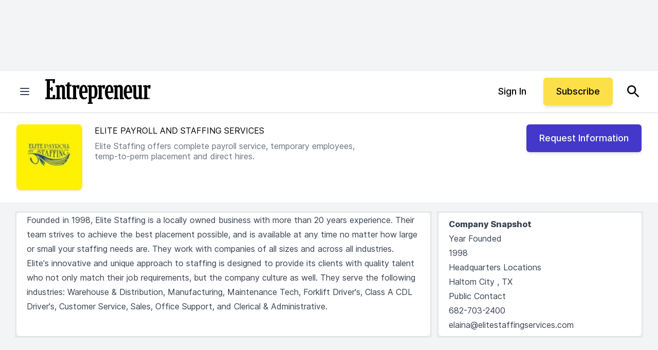

--- FILE ---
content_type: text/javascript;charset=utf-8
request_url: https://p1cluster.cxense.com/p1.js
body_size: 100
content:
cX.library.onP1('1wyl0a3wx4ukluxpalitfnj31');


--- FILE ---
content_type: text/javascript;charset=utf-8
request_url: https://id.cxense.com/public/user/id?json=%7B%22identities%22%3A%5B%7B%22type%22%3A%22ckp%22%2C%22id%22%3A%22mkkzsym8t1you0em%22%7D%2C%7B%22type%22%3A%22lst%22%2C%22id%22%3A%221wyl0a3wx4ukluxpalitfnj31%22%7D%2C%7B%22type%22%3A%22cst%22%2C%22id%22%3A%221wyl0a3wx4ukluxpalitfnj31%22%7D%5D%7D&callback=cXJsonpCB1
body_size: 204
content:
/**/
cXJsonpCB1({"httpStatus":200,"response":{"userId":"cx:1ivfjs1ee33uuaquapkr2fxng:gfy0h9joju79","newUser":false}})